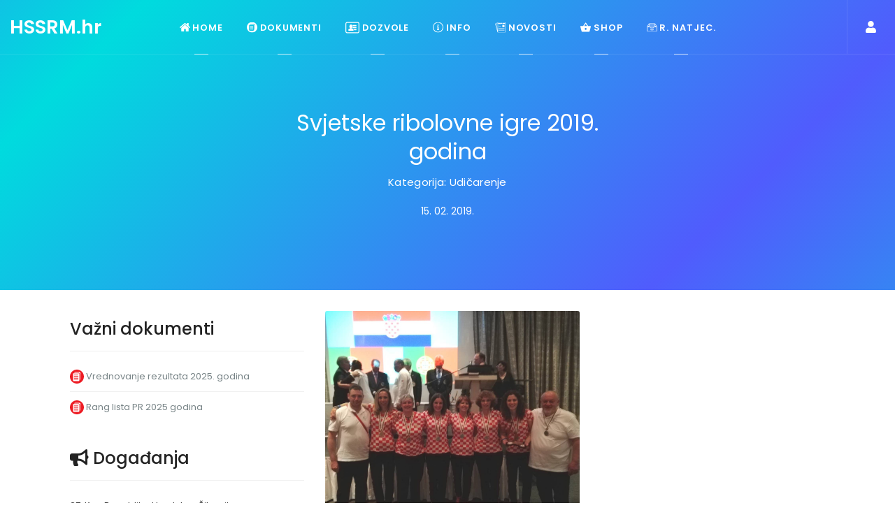

--- FILE ---
content_type: text/html; charset=UTF-8
request_url: https://hssrm.hr/novost-svjetske-ribolovne-igre-2019-godina
body_size: 26962
content:
<!DOCTYPE html>
<html lang="en">
    <head><meta http-equiv="Content-Type" content="text/html; charset=utf-8">
        
        <meta name="viewport" content="width=device-width, initial-scale=1.0">
        <meta name="description" content="Hrvatski savez za športski ribolov na moru stvoren je prije više od pola stoljeća, točnije 29. ožujka 1953. godine, onakav kakvog ga danas poznamo.">
        <meta name="author" content="Mar-Com Rijeka">
        <meta name="keywords" content="HRVATSKI SAVEZ ZA SPORTSKI RIBOLOV NA MORU, ribolov, savez, hrvatska, rijeka ">
        <meta name="copyright" content="Copyright © 2018 HŠSRM, Rijeka. Sva prava pridržana.">

         <!-- Facebook Meta-->
        <meta property="og:title" content="Svjetske ribolovne igre 2019. godina" />
        <meta property="og:type" content="website" />
        <meta property="og:url" content="http://www.hssrm.hr/novost-svjetske-ribolovne-igre-2019-godina" />
        <meta property="og:image" content="libs-layouts-images/logo_face.png"/>  
        <meta property="og:image:height" content="800px"/>  
        <meta property="og:image:width" content="600px"/>  

        <title>Svjetske ribolovne igre 2019. godina</title>
        <!-- Favicons-->
        <link rel="shortcut icon" href="./libs-layouts-images/template/images/favicon.png">
        <link rel="apple-touch-icon" href="./libs-layouts-images/template/images/apple-touch-icon.png">
        <link rel="apple-touch-icon" sizes="72x72" href="./libs-layouts-images/template/images/apple-touch-icon-72x72.png">
        <link rel="apple-touch-icon" sizes="114x114" href="./libs-layouts-images/template/images/apple-touch-icon-114x114.png">
        <!-- Web Fonts-->
        <link href="https://fonts.googleapis.com/css?family=Poppins:400,500,600%7cPlayfair+Display:400i" rel="stylesheet">
        <link rel="stylesheet" href="https://use.fontawesome.com/releases/v5.3.1/css/all.css" integrity="sha384-mzrmE5qonljUremFsqc01SB46JvROS7bZs3IO2EmfFsd15uHvIt+Y8vEf7N7fWAU" crossorigin="anonymous">


        <!-- Plugins-->
        <link href="./libs-layouts-images/template/css/plugins.min.css" rel="stylesheet">
        <!-- Template core CSS-->
        <link href="./libs-layouts-images/template/css/template_15102024.css" rel="stylesheet">
        <link rel="stylesheet" href="https://unpkg.com/leaflet@1.3.1/dist/leaflet.css" integrity="sha512-Rksm5RenBEKSKFjgI3a41vrjkw4EVPlJ3+OiI65vTjIdo9brlAacEuKOiQ5OFh7cOI1bkDwLqdLw3Zg0cRJAAQ==" crossorigin=""/>
        <script src="https://unpkg.com/leaflet@1.3.1/dist/leaflet.js" integrity="sha512-/Nsx9X4HebavoBvEBuyp3I7od5tA0UzAxs+j83KgC8PU0kgB4XiK4Lfe4y4cgBtaRJQEIFCW+oC506aPT2L1zw==" crossorigin=""></script>
        
        
  <div id="fb-root"></div>
<script>(function(d, s, id) {
  var js, fjs = d.getElementsByTagName(s)[0];
  if (d.getElementById(id)) return;
  js = d.createElement(s); js.id = id;
  js.src = 'https://connect.facebook.net/hr_HR/sdk.js#xfbml=1&version=v3.1&appId=730506043672293&autoLogAppEvents=1';
  fjs.parentNode.insertBefore(js, fjs);
}(document, 'script', 'facebook-jssdk'));</script>
    <body>

   
   

        <!-- Header-->
        <header class="header header-transparent">
            <div class="container-fluid">
                <!-- Brand-->
                <div class="inner-header"><a class="inner-brand" href="index">HSSRM.hr
                </a></div>
                <!-- Navigation-->
                <div class="inner-navigation collapse">
                    <div class="inner-nav">
                        <ul>
                            <li class="menu-item-span"><a href="index"><span class="menu-item-span"><img width="15" height="15" src="libs-layouts-images/ikone/home.svg"> Home</span></a></li>
                               
                            </li>
                              <li class="menu-item-span"><a href="dokumenti"><span class="menu-item-span"><img width="15" height="15" src="libs-layouts-images/ikone/document.svg"> Dokumenti</span></a></li>                       
                          
                            <li class="menu-item-has-children menu-item-has-mega-menu"><a href="#"><span class="menu-item-span"> <img width="20" height="20" src="libs-layouts-images/ikone/id-card.svg"> Dozvole</span></a>
                                <div class="mega-menu">
                                    <ul class="sub-menu mega-menu-row">
                                        <!-- Column 1-->
                                        <li class="menu-item-has-children mega-menu-col">
                                            <ul class="sub-menu">
                                                <li><a href="dozvole">Dozvole za športski ribolov</a></li>
                                                 <li><a target="_blank" 
                                                 href="http://www.ribarstvo.hr/ribarstvo/sportski%20ribolov/login.aspx?ReturnUrl=/ribarstvo/sportski%20ribolov/Default.aspx">
                                                 Link za udruge</a></li>
                                                                                            
                                            </ul>
                                        </li>
                                       
                                    </ul>
                                </div>
                            </li>
                            
                             <li class="menu-item-has-children menu-item-has-mega-menu"><a href="#"><span class="menu-item-span">  <img width="15" height="15" src="libs-layouts-images/ikone/information.svg"> Info</span></a>
                                <div class="mega-menu">
                                    <ul class="sub-menu mega-menu-row">
                                        <!-- Column 1-->
                                        <li class="menu-item-has-children mega-menu-col"><a href="#">HŠSRM</a>
                                            <ul class="sub-menu">
                                                <li><a href="onama">O nama</a></li>
                                                <li><a href="pitanja">Česta pitanja</a></li>
                                                <li><a href="pristup">Pristup informacijama</a></li>
                                                <li><a href="kontakt">Kontakt</a></li>
                                             
                                            </ul>
                                        </li>
                                        <!-- Column 2-->
                                        <li class="menu-item-has-children mega-menu-col"><a href="#">Info</a>
                                            <ul class="sub-menu">
                                                <li><a href="kalendar">Kalendar natjecanja - 2025.</a></li>
                                              
                                                  <li><a href="najave">Događaji-Najave</a></li>
                                                <li><a href="linkovi">WEB linkovi</a></li>
                                                <li><a href="udruge">Popis udruga</a></li>
                                               
                                            </ul>
                                        </li>
                                    </ul>
                                </div>
                            </li>
                            
   <li class="menu-item-has-children menu-item-has-mega-menu"><a href="#"><span class="menu-item-span"> <img width="15" height="15" src="libs-layouts-images/ikone/newspaper.svg"> Novosti</span></a>
                            
                               <div class="mega-menu">
                                    <ul class="sub-menu mega-menu-row">
                                        <!-- Column 1-->
                                        <li class="menu-item-has-children mega-menu-col">
                                            <ul class="sub-menu">
                                                <li><a href="novosti">Sve novosti i obavijesti</a></li>
                                                
                                                <li><a href='https://hssrm.hr/novosti-kategorija.php?id=3'   >Lov na veliku ribu</a></li> <li><a href='https://hssrm.hr/novosti-kategorija.php?id=4'   >Ostalo</a></li> <li><a href='https://hssrm.hr/novosti-kategorija.php?id=2'   >Podvodni ribolov</a></li> <li><a href='https://hssrm.hr/novosti-kategorija.php?id=1'   >Udičarenje</a></li>                                                                                            
                                            </ul>
                                        </li>
                                       
                                    </ul>
                                </div>
                                
                            
                            </li>
                            
                           


                            <li class="menu-item-span"><a target="_blank" href="https://ribarstvo.mps.hr/default.aspx?id=5012"><span class="menu-item-span"> <img width="15" height="15" src="libs-layouts-images/ikone/shop.svg"> shop</span></a></li>

                            <li><a href="http://natjecanja.hssrm.hr/login.aspx" target="_blank"><span class="menu-item-span"><img width="15" height="15" src="libs-layouts-images/ikone/inbox.svg"> R. Natjec.</span></a></li>
                          
                        </ul>
                    </div>
                </div>
                <div class="extra-nav">
                    <ul>                        
                        <li><a data-toggle="tooltip" data-placement="left" title="Administratorsko sučelje" href="admin/index.php"><span class="menu-item-span">
                            <i class="fas fa-user"></i>
                           </span></a></li>
                        <li class="nav-toggle"><a href="#" data-toggle="collapse" data-target=".inner-navigation"><span class="menu-item-span"> <i class="fas fa-bars"></i></span></a></li>
                    </ul>
                </div>
            </div>
        </header>
        <!-- Header end--><!-- Section-->
            <section class="module parallax" data-gradient="1" data-overlay="1" data-background="./libs-layouts-images/pozadina.jpg">
                <div class="container">
                    <div class="row">
                        <div class="col-lg-6 col-md-9 m-auto text-center">
							<br><br><br>
                            <h2>Svjetske ribolovne igre 2019. godina</h2>
                            <p class="lead">Kategorija: Udičarenje</p>
                             15. 02. 2019.                        </div>
                    </div>
                </div>
            </section>
            <!-- Section end-->
<!-- Product-->
            
                <div class="container">
                    <div class="row">
                       
                        <div class="order-lg-2 col-lg-8 m-t-30">
                            <div class="shop-single-item">
                               
                                <div class="shop-single-item-description">

                                 <div class="post-preview">
                                                                        <img class="maloManje" src="admin/novosti/uploads/2019-02-15-12-06-03-51900605_2136856016360255_2335913776060039168_o.jpg" alt="">
                                                                        </div>
                                
                                    <p><p>U razdoblju od 09. veljače do 15. veljače 2019. godine u Južnoafričkoj republici održane su Svjetske ribolovne igre u 15&nbsp;različitih disciplina morskog i slatkovodnog ribolova.</p>

<p>Svjetsko prvenstvo za seniorke&nbsp; 27. po redu svjetsko prvenstvo u toj kategoriji zavr&scaron;ilo je sa jo&scaron; DVIJE MEDALJE ZA HRVATSKU &ndash; <strong>ekipnom broncom i&nbsp; pojedinačnim zlatom. MARINA MAVRINAC MATULJA&nbsp; postala je SVJETSKA&nbsp; PRVAKINJA ZA 2019. godinu </strong>te time ponovila uspjeh Katarine Vrcan i 2010. godine.</p>

<p>Reprezentacija je nastupala u slijedećem sastavu Marina Mavrinac Matulja, Tea Radil, Sanja Lotspaich, Ardena Bajlo,&nbsp; Nikolina Kotlar, Ela Galzina pod vodstvom izbornika Srećka &Scaron;obota i trenera Luke Bućevića.&nbsp;</p>

<p>U kategoriji seniorki nastupalo je ukupno 12 zemalja.&nbsp;Prvo mjesto ekipno pripalo je &Scaron;anjolskoj, drugo Portugalu a treće Hrvatskoj.&nbsp; Nakon prvog dana Hrvatska se smjestila&nbsp; na drugo mjesto ekipno a najbolje plasirana tog dana bila je Tea Radil na trećem mjestu. Drugog dana Marina Mavrinac Marulja bila je prvakinja dana&nbsp; dok je ekipni rezultat bio &scaron;esto mjesto. Trećeg dana natjecanja Marina je opet bila na&scaron;a najbolje plasirana natjecateljica&nbsp; na desetom mjestu a ekipno kao i prethodnog dana &scaron;esto mjesto. Posljednji dan natjecanja prvakinja dana je Tea Radil a ekipno Hrvatska na drugom mjestu. &nbsp;Konačno Hrvatska osvaja ekipnu broncu i pojedinačno zlato! Tea Radil plasirala se na izvrsno 5. mjesto pojedinačno, Sanja Lotspaich na 12. mjesto&nbsp; i Ardena Bajlo na 35. mjesto.&nbsp; Nikolina Kotlar natjecala se prva dva dana a Ela Galzina treći i četvrti dan.</p>

<p>Za reprezentaciju seniora, lov &scaron;tapom s obale održalo se 36. svjetsko prvenstvo po redu također u Langebaanu. Reprezentacija je nastupila &nbsp;u sastavu&nbsp; Alen Bilić (izbornik i natjecatelj), David Pinezić, Dubravko Pejdo, Marko Sikirić, Vili Pilar, Nino Jukić uz trenere Borisa Jelenića i Arsena Radinovića.&nbsp;</p>

<p>U konkurenciji &nbsp;seniora nastupilo je&nbsp; ukupno 18 zemalja. Hrvatska se plasirala na 12. mjesto ekipno. Pojedinačno najbolje plasirani natjecatelj je Marko Sikirić na 45. mjestu, slijedeći je Dubravko Pejdo na 47. mjestu, Nino Jukić na 55. mjestu te Alen Bilić&nbsp; na 61. mjestu. David Pinezić natjecao se prva tri lova dok je Vili Pilar kao natjecatelj nastupio posljednji dan.</p>

<p>Iskrene čestitke svim natjecateljima, izbornicima i trenerima na ostvarenim rezultatima!</p>

<p>https://www.fishingworldgames2019.co.za/&nbsp;</p>

<p>&nbsp;</p>
</p>
                                    
                                </div>
                             
                              
                                <hr class="m-t-30 m-b-30">
                                  <div class="info-list">
                                    <li><span class="info-list-title">Galerija slika:</span></li>
                                    <br>
                                    <div class="row">
                                                                <div class="col-md-4 m-b-30"><a class="gallery" href="admin/novosti/galerija/uploads/2019-02-15-12-06-1652871872_2135959869783203_5625472963718414336_n.jpg" title="Slika galerije"><img src="admin/novosti/galerija/uploads/2019-02-15-12-06-1652871872_2135959869783203_5625472963718414336_n.jpg" alt=""></a></div>
                               
                            </div>                                
                                </div>
                            </div>
                            
						</div>
                            

                            

                               <div class="col-lg-4 order-lg-1 m-t-40">
                            <div class="sidebar">
                                
                                 
   
   
   
   <!-- Categories widget-->
   
   
   
                                <aside class="widget widget-categories">
                                    <div class="widget-title">
                                        <h4>Važni dokumenti</h4>
                                         <hr>
                                    </div>
                                    <ul>
                                                                                  <li><img width="20" height="20" src="libs-layouts-images/ikone/document_red.svg"> <a target="_blank" href="admin/dokumenti/uploads/files/2026-01-20-11-43-19-5. Vrednovanje rezultata 2025 godina konacno.pdf">Vrednovanje rezultata 2025. godina </a></li>
                                                                                <li><img width="20" height="20" src="libs-layouts-images/ikone/document_red.svg"> <a target="_blank" href="admin/dokumenti/uploads/files/2026-01-20-11-41-52-Rang lista PR 2025 godina.pdf">Rang lista PR 2025 godina</a></li>
                                                                            </ul></br></br>
                                    
             <div class="widget-title">
                                        <h4> <i class='fas fa-bullhorn' style='font-size:24px'></i> Događanja</h4>
                                         <hr>
                                    </div>
                                    <ul>
                        
                                <li><a style="color:#333;" onmouseover="this.style.color='blue'" onmouseout="this.style.color='#333'" href="dogadaj-2025-12-12-27-kup-republike-hrvatske-sibenik">
                                        <p>27. Kup Republike Hrvatske -Šibenik                                            <br> <span style="font-size:11px"> <b>📅 12.12.2025.                                                    - 14.12.2025.</b></span>
                                        </p>
                                    </a>
                                </li>
                               
                            
                                <li><a style="color:#333;" onmouseover="this.style.color='blue'" onmouseout="this.style.color='#333'" href="dogadaj-2025-12-12-5-sjednica-komisije-za-udicarenje">
                                        <p>5. sjednica Komisije za udičarenje                                            <br> <span style="font-size:11px"> <b>📅 12.12.2025.                                                    - 12.12.2025.</b></span>
                                        </p>
                                    </a>
                                </li>
                               
                            
                                <li><a style="color:#333;" onmouseover="this.style.color='blue'" onmouseout="this.style.color='#333'" href="dogadaj-2025-12-13-3-sjednica-sudacke-komisije">
                                        <p>3. sjednica Sudačke komisije                                            <br> <span style="font-size:11px"> <b>📅 13.12.2025.                                                    - 13.12.2025.</b></span>
                                        </p>
                                    </a>
                                </li>
                               
                            
                                <li><a style="color:#333;" onmouseover="this.style.color='blue'" onmouseout="this.style.color='#333'" href="dogadaj-2025-12-20-8-sjednica-izvrsnog-odbora">
                                        <p>8. sjednica Izvršnog odbora                                            <br> <span style="font-size:11px"> <b>📅 20.12.2025.                                                    - 20.12.2025.</b></span>
                                        </p>
                                    </a>
                                </li>
                               
                                                        <li>
                                <a style="color:#333;" onmouseover="this.style.color='blue'" onmouseout="this.style.color='#333'" href="najave">
                                    Sva događanja &#10148;
                                </a>
                            </li>
                        


                    </ul></br></br>
                                    
                                       
        <a style="font-size:20px; color:#000;" href="https://ribarstvo.mps.hr/default.aspx?id=5012" target="_blank" ><b> <img width="80" height="80" src="libs-layouts-images/ikone/shop_red.svg">  WEB shop </b> </a>  <p>Dozvole se izdaju u elektronskom obliku  i moguće je po dogovoru izvršiti uplatu na račun kluba,  a dozvola će biti dostavljena mailom.</p>
         <hr>                    
                                    
                                    
                                     
       <a style="font-size:20px; color:#000;" href="http://www.ribarstvo.hr/ribarstvo/sportski%20ribolov/login.aspx?ReturnUrl=/ribarstvo/sportski%20ribolov/Default.aspx" target="_blank" ><b><img width="80" height="80" src="libs-layouts-images/ikone/id-card_black.svg"> Distribucija dozvola </b> </a> 

       <p>Dozvole za sportski ribolov prodaju se putem udruga članica HSSRM diljem Hrvatske.  Popis udruga i kontakt podatke mozete pronaći <a style="color:#000" href="udruge"><b>OVDJE! </b> </a></p>
            
        <p> <a style="color:#000" href="libs-layouts-images/WebAplikacijaHSSRM_UputeKlub.pdf" target="_blank"><b>  <img width="20" height="20" src="libs-layouts-images/ikone/document_red.svg"> UPUTE ZA DISTRIBUCIJU DOZVOLA - UDRUGE</b></a></p> <hr> </br>
     
  
       
  <hr>
</br>



<div class="fb-page" data-href="https://www.facebook.com/HrvatskiSavezZaSportskiRibolovNaMoru" data-tabs="timeline" data-small-header="false" data-adapt-container-width="true" data-hide-cover="false" data-show-facepile="true"><blockquote cite="https://www.facebook.com/HrvatskiSavezZaSportskiRibolovNaMoru" class="fb-xfbml-parse-ignore"><a href="https://www.facebook.com/HrvatskiSavezZaSportskiRibolovNaMoru">Hrvatski savez za sportski ribolov na moru</a></blockquote></div>

                                </aside>
                            </div>
                        </div>
                       
											
						
                    </div>
                </div>
            

﻿ <!-- Footer-->
            <footer class="footer">
                <div class="footer-widgets">
                    <div class="container">
                        <div class="row">
                            <div class="col-md-4">
                                <!-- Text widget-->
                                <aside class="widget widget-text">
                                    <div class="widget-title">
                                        <h6>Ukratko O nama</h6>
                                    </div>
                                    <div class="textwidget">
                                        <p class="bijelo">Hrvatski savez za sportski ribolov na moru stvoren je 29. ožujka 1953. godine, te broji oko broji oko 25 000 članova.</p>
                                       
                                        <ul class="social-icons">
                                           
                                            <li><a target="_blank" href="https://www.facebook.com/HrvatskiSavezZaSportskiRibolovNaMoru/"><i class="fab fa-facebook"></i></a></li>
                                            
                                           
                                        </ul>
                                    </div>
                                </aside>
                            </div>
                            <div class="col-md-4">
                                <!-- Recent entries widget-->
                                <aside class="widget widget-recent-entries">
                                    <div class="widget-title">
                                        <h6>Kontakt</h6>
                                    </div>
                                     <div class="textwidget">
                                        <p class="bijelo">
                                        <strong>ADRESA:</strong> Matije Gupca 2A	Rijeka	51000	Hrvatska<br><br>
                                        <strong>TEL:</strong> 051/ 21 21 96<br>                                    
                                      
                                        <strong>MOB:</strong> +385099 2000 644<br><br>
                                        <strong>MAIL:</strong> cfosa@ri.htnet.hr
                                    </p>
                                    </div>
                                   
                                </aside>
                            </div>
                         
                            <div class="col-md-4">
                                <!-- Recent works-->
                                <aside class="widget widget-recent-entries">
                                    <div class="widget-title">
                                        <h6>KORISNE POVEZNICE</h6>
                                    </div>
                      <ul>
                     
                      <li><a href="onama"><i class="fa fa-arrow-circle-right"></i> O nama</a></li>
                      <li><a href="udruge"><i class="fa fa-arrow-circle-right"></i> Udruge</a></li>
                      <li><a href="linkovi"><i class="fa fa-arrow-circle-right"></i> WEB linkovi</a></li>
                      <li><a target="_blank" href="https://ribarstvo.mps.hr/default.aspx?id=5012"> <i class="fa fa-arrow-circle-right"></i> Web shop</a></li>
                                        </ul>
                                </aside>
                            </div>
                        </div>
                    </div>
                </div>
                <div class="footer-bar">
                    <div class="container">
                        <div class="row">
                            <div class="col-md-12">
                                <div class="copyright">
                                    <p class="bijelo">© 2018 HŠSRM | Stranice izradio <a href="https://www.mar-com.hr">Mar-Com Rijeka</a></p>
                                </div>
                            </div>
                        </div>
                    </div>
                </div>
            </footer>
            <!-- Footer end-->
        </div>
        <!-- Wrapper end-->
      

        <!-- To top button--><a class="scroll-top" href="#top"><i class="fas fa-angle-up"></i></a>

        <!-- Scripts-->
        <script src="./libs-layouts-images/template/js/custom/jquery-3.2.1.min.js"></script>
        <script src="./libs-layouts-images/template/js/custom/popper.min.js"></script>
        <script src="./libs-layouts-images/template/js/bootstrap/bootstrap.min.js"></script>
        
        <script src="./libs-layouts-images/template/js/custom/plugins.min.js"></script>
        <script src="./libs-layouts-images/template/js/custom/custom.min.js"></script>
    </body>
</html>

--- FILE ---
content_type: image/svg+xml
request_url: https://hssrm.hr/libs-layouts-images/ikone/shop_red.svg
body_size: 1031
content:
<?xml version="1.0" encoding="utf-8"?>
<!-- Generator: Adobe Illustrator 16.0.0, SVG Export Plug-In . SVG Version: 6.00 Build 0)  -->
<!DOCTYPE svg PUBLIC "-//W3C//DTD SVG 1.1//EN" "http://www.w3.org/Graphics/SVG/1.1/DTD/svg11.dtd">
<svg version="1.1" id="Capa_1" xmlns="http://www.w3.org/2000/svg" xmlns:xlink="http://www.w3.org/1999/xlink" x="0px" y="0px"
	 width="512px" height="512px" viewBox="0 0 512 512" enable-background="new 0 0 512 512" xml:space="preserve">
<g>
	<g id="shopping-basket">
		<path fill="#ED1C24" d="M380.477,196.11L277.138,41.101c-4.698-4.697-11.743-9.395-18.789-9.395s-14.092,2.349-18.789,9.395
			L136.22,196.11H23.487C9.395,196.11,0,205.504,0,219.596c0,2.349,0,4.697,0,7.046l58.716,218.422
			c4.696,18.789,23.485,35.229,44.623,35.229H408.66c21.138,0,39.927-14.092,44.624-35.229L512,226.642c0-2.349,0-4.697,0-7.046
			c0-14.092-9.395-23.486-23.486-23.486H380.477z M187.89,196.11l70.459-103.34l70.458,103.34H187.89z M258.349,384
			c-25.835,0-46.973-21.138-46.973-46.973s21.138-46.973,46.973-46.973s46.972,21.138,46.972,46.973S284.184,384,258.349,384z"/>
	</g>
</g>
</svg>


--- FILE ---
content_type: image/svg+xml
request_url: https://hssrm.hr/libs-layouts-images/ikone/newspaper.svg
body_size: 1841
content:
<?xml version="1.0" encoding="iso-8859-1"?>
<!-- Generator: Adobe Illustrator 16.0.0, SVG Export Plug-In . SVG Version: 6.00 Build 0)  -->
<!DOCTYPE svg PUBLIC "-//W3C//DTD SVG 1.1//EN" "http://www.w3.org/Graphics/SVG/1.1/DTD/svg11.dtd">
<svg xmlns="http://www.w3.org/2000/svg" xmlns:xlink="http://www.w3.org/1999/xlink" version="1.1" id="Capa_1" x="0px" y="0px" width="512px" height="512px" viewBox="0 0 543.185 543.185" style="enable-background:new 0 0 543.185 543.185;" xml:space="preserve">
<g>
	<path d="M534.644,1.79H143.907c-4.72,0-8.54,3.828-8.54,8.544v34.132H72.005c-2.458,0-4.807,1.064-6.427,2.919   c-1.62,1.861-2.353,4.32-2.036,6.763l3.319,24.521H8.541c-2.679,0-5.22,1.264-6.835,3.411c-1.613,2.146-2.117,4.925-1.362,7.519   l129.987,445.633c1.086,3.738,4.492,6.162,8.209,6.162c0.79,0,396.1,0,396.1,0c4.715,0,8.545-3.81,8.545-8.548V10.339   C543.185,5.618,539.354,1.79,534.644,1.79z M135.368,61.555v395.79L81.794,61.555H135.368L135.368,61.555z M69.17,95.752   l42.646,314.995L19.928,95.752H69.17z M526.101,524.306H152.447V18.881h373.662v505.425H526.101z M301.902,86.356H166.079V47.911   h135.818L301.902,86.356L301.902,86.356z M513.32,86.356H377.499V47.911h135.816L513.32,86.356L513.32,86.356z M310.669,67.136   c0-15.796,12.81-28.616,28.604-28.616c15.802,0,28.622,12.815,28.622,28.616c0,15.805-12.826,28.616-28.622,28.616   C323.474,95.752,310.669,82.937,310.669,67.136z M493.182,275.439H377.499V145.588h115.679L493.182,275.439L493.182,275.439z    M322.188,164.672H179.965v-14.243h142.223V164.672z M179.965,205.096h142.223v14.244H179.965V205.096z M181.566,261.006h142.225   v14.242H181.566V261.006z M179.965,317.327h313.217v14.237H179.965V317.327z M179.965,373.558h313.217v14.237H179.965V373.558z    M179.965,429.078h313.217v14.247H179.965V429.078z" fill="#FFFFFF"/>
</g>
<g>
</g>
<g>
</g>
<g>
</g>
<g>
</g>
<g>
</g>
<g>
</g>
<g>
</g>
<g>
</g>
<g>
</g>
<g>
</g>
<g>
</g>
<g>
</g>
<g>
</g>
<g>
</g>
<g>
</g>
</svg>


--- FILE ---
content_type: image/svg+xml
request_url: https://hssrm.hr/libs-layouts-images/ikone/id-card.svg
body_size: 2317
content:
<?xml version="1.0" encoding="iso-8859-1"?>
<!-- Generator: Adobe Illustrator 16.0.0, SVG Export Plug-In . SVG Version: 6.00 Build 0)  -->
<!DOCTYPE svg PUBLIC "-//W3C//DTD SVG 1.1//EN" "http://www.w3.org/Graphics/SVG/1.1/DTD/svg11.dtd">
<svg xmlns="http://www.w3.org/2000/svg" xmlns:xlink="http://www.w3.org/1999/xlink" version="1.1" id="Capa_1" x="0px" y="0px" width="512px" height="512px" viewBox="0 0 31.939 31.939" style="enable-background:new 0 0 31.939 31.939;" xml:space="preserve">
<g>
	<g>
		<path d="M15.58,18.332h-0.777c-0.403,0-0.73-0.326-0.73-0.729c0-0.149,0.06-0.293,0.167-0.397c0.452-0.439,0.832-1.03,1.107-1.667    c0.056,0.041,0.116,0.071,0.184,0.071c0.436,0,0.95-0.964,0.95-1.621c0-0.657-0.061-1.19-0.498-1.19    c-0.052,0-0.106,0.009-0.162,0.023c-0.031-1.782-0.481-4.005-3.202-4.005c-2.839,0-3.17,2.219-3.202,3.999    c-0.04-0.008-0.08-0.017-0.117-0.017c-0.437,0-0.497,0.533-0.497,1.19c0,0.657,0.512,1.621,0.949,1.621    c0.054,0,0.104-0.015,0.151-0.042c0.274,0.627,0.649,1.206,1.094,1.641c0.107,0.104,0.167,0.246,0.167,0.396    c0,0.403-0.327,0.73-0.73,0.73H9.656c-1.662,0-3.009,1.347-3.009,3.009v0.834c0,0.524,0.425,0.95,0.95,0.95h10.042    c0.524,0,0.949-0.426,0.949-0.95v-0.834C18.589,19.68,17.242,18.332,15.58,18.332z" fill="#FFFFFF"/>
		<path d="M24.589,10.077h-8.421c0.243,0.538,0.417,1.2,0.489,2.019c0.18,0.111,0.315,0.29,0.425,0.506h7.507    c0.39,0,0.704-0.315,0.704-0.704v-1.117C25.293,10.393,24.979,10.077,24.589,10.077z" fill="#FFFFFF"/>
		<path d="M24.589,14.678h-7.335c-0.199,0.752-0.689,1.539-1.368,1.749c-0.02,0.037-0.043,0.069-0.064,0.106v0.67h8.766    c0.389,0,0.704-0.315,0.704-0.705v-1.116C25.293,14.993,24.979,14.678,24.589,14.678z" fill="#FFFFFF"/>
		<path d="M24.589,19.279h-5.726c0.378,0.598,0.6,1.303,0.6,2.062v0.463h5.126c0.39,0,0.704-0.315,0.704-0.704v-1.117    C25.293,19.594,24.979,19.279,24.589,19.279z" fill="#FFFFFF"/>
		<path d="M27.615,3.057H4.325C1.936,3.057,0,4.993,0,7.382v17.176c0,2.39,1.936,4.325,4.325,4.325h23.29    c2.389,0,4.324-1.936,4.324-4.325V7.382C31.939,4.993,30.004,3.057,27.615,3.057z M29.898,24.558c0,1.259-1.024,2.283-2.283,2.283    H4.325c-1.259,0-2.283-1.024-2.283-2.283V7.382c0-1.259,1.024-2.283,2.283-2.283h23.29c1.259,0,2.283,1.024,2.283,2.283V24.558z" fill="#FFFFFF"/>
	</g>
</g>
<g>
</g>
<g>
</g>
<g>
</g>
<g>
</g>
<g>
</g>
<g>
</g>
<g>
</g>
<g>
</g>
<g>
</g>
<g>
</g>
<g>
</g>
<g>
</g>
<g>
</g>
<g>
</g>
<g>
</g>
</svg>


--- FILE ---
content_type: image/svg+xml
request_url: https://hssrm.hr/libs-layouts-images/ikone/shop.svg
body_size: 1031
content:
<?xml version="1.0" encoding="utf-8"?>
<!-- Generator: Adobe Illustrator 16.0.0, SVG Export Plug-In . SVG Version: 6.00 Build 0)  -->
<!DOCTYPE svg PUBLIC "-//W3C//DTD SVG 1.1//EN" "http://www.w3.org/Graphics/SVG/1.1/DTD/svg11.dtd">
<svg version="1.1" id="Capa_1" xmlns="http://www.w3.org/2000/svg" xmlns:xlink="http://www.w3.org/1999/xlink" x="0px" y="0px"
	 width="512px" height="512px" viewBox="0 0 512 512" enable-background="new 0 0 512 512" xml:space="preserve">
<g>
	<g id="shopping-basket">
		<path fill="#FFFFFF" d="M380.477,196.11L277.138,41.101c-4.698-4.697-11.743-9.395-18.789-9.395s-14.092,2.349-18.789,9.395
			L136.22,196.11H23.487C9.395,196.11,0,205.504,0,219.596c0,2.349,0,4.697,0,7.046l58.716,218.422
			c4.696,18.789,23.485,35.229,44.623,35.229H408.66c21.138,0,39.927-14.092,44.624-35.229L512,226.642c0-2.349,0-4.697,0-7.046
			c0-14.092-9.395-23.486-23.486-23.486H380.477z M187.89,196.11l70.459-103.34l70.458,103.34H187.89z M258.349,384
			c-25.835,0-46.973-21.138-46.973-46.973s21.138-46.973,46.973-46.973s46.972,21.138,46.972,46.973S284.184,384,258.349,384z"/>
	</g>
</g>
</svg>


--- FILE ---
content_type: image/svg+xml
request_url: https://hssrm.hr/libs-layouts-images/ikone/id-card_black.svg
body_size: 2394
content:
<?xml version="1.0" encoding="utf-8"?>
<!-- Generator: Adobe Illustrator 16.0.0, SVG Export Plug-In . SVG Version: 6.00 Build 0)  -->
<!DOCTYPE svg PUBLIC "-//W3C//DTD SVG 1.1//EN" "http://www.w3.org/Graphics/SVG/1.1/DTD/svg11.dtd">
<svg version="1.1" id="Capa_1" xmlns="http://www.w3.org/2000/svg" xmlns:xlink="http://www.w3.org/1999/xlink" x="0px" y="0px"
	 width="512px" height="512px" viewBox="0 0 512 512" enable-background="new 0 0 512 512" xml:space="preserve">
<g>
	<g>
		<path fill="#ED1C24" d="M249.756,293.872H237.3c-6.46,0-11.702-5.226-11.702-11.687c0-2.389,0.962-4.696,2.678-6.363
			c7.245-7.038,13.337-16.512,17.745-26.724c0.897,0.658,1.859,1.139,2.95,1.139c6.989,0,15.229-15.454,15.229-25.986
			c0-10.532-0.978-19.076-7.983-19.076c-0.833,0-1.699,0.144-2.597,0.369c-0.497-28.566-7.711-64.203-51.33-64.203
			c-45.511,0-50.816,35.572-51.329,64.106c-0.642-0.128-1.283-0.272-1.876-0.272c-7.005,0-7.967,8.544-7.967,19.076
			c0,10.532,8.207,25.986,15.213,25.986c0.865,0,1.667-0.241,2.42-0.673c4.393,10.051,10.404,19.333,17.538,26.306
			c1.715,1.667,2.677,3.943,2.677,6.348c0,6.46-5.242,11.702-11.702,11.702h-12.472c-26.643,0-48.236,21.594-48.236,48.236v13.369
			c0,8.4,6.813,15.229,15.229,15.229h160.979c8.4,0,15.213-6.829,15.213-15.229v-13.369
			C297.992,315.481,276.399,293.872,249.756,293.872z"/>
		<path fill="#ED1C24" d="M394.175,161.54H259.182c3.896,8.625,6.685,19.236,7.839,32.366c2.886,1.779,5.05,4.649,6.813,8.111
			h120.341c6.252,0,11.286-5.05,11.286-11.286v-17.906C405.461,166.605,400.427,161.54,394.175,161.54z"/>
		<path fill="#ED1C24" d="M394.175,235.296H276.591c-3.189,12.055-11.045,24.671-21.93,28.038c-0.32,0.594-0.689,1.105-1.025,1.699
			v10.74h140.523c6.235,0,11.285-5.049,11.285-11.301v-17.891C405.461,240.346,400.427,235.296,394.175,235.296z"/>
		<path fill="#ED1C24" d="M394.175,309.053h-91.791c6.06,9.587,9.618,20.889,9.618,33.056v7.422h82.173
			c6.252,0,11.286-5.05,11.286-11.286v-17.905C405.461,314.103,400.427,309.053,394.175,309.053z"/>
		<path fill="#ED1C24" d="M442.684,49.005H69.332C31.035,49.005,0,80.041,0,118.337v275.341c0,38.313,31.035,69.332,69.332,69.332
			h373.352c38.297,0,69.316-31.035,69.316-69.332V118.337C512,80.041,480.981,49.005,442.684,49.005z M479.281,393.679
			c0,20.183-16.415,36.598-36.598,36.598H69.332c-20.183,0-36.598-16.415-36.598-36.598V118.337
			c0-20.182,16.415-36.598,36.598-36.598h373.352c20.183,0,36.598,16.416,36.598,36.598V393.679L479.281,393.679z"/>
	</g>
</g>
</svg>


--- FILE ---
content_type: image/svg+xml
request_url: https://hssrm.hr/libs-layouts-images/ikone/document_red.svg
body_size: 1472
content:
<?xml version="1.0" encoding="utf-8"?>
<!-- Generator: Adobe Illustrator 16.0.0, SVG Export Plug-In . SVG Version: 6.00 Build 0)  -->
<!DOCTYPE svg PUBLIC "-//W3C//DTD SVG 1.1//EN" "http://www.w3.org/Graphics/SVG/1.1/DTD/svg11.dtd">
<svg version="1.1" id="Layer_1" xmlns="http://www.w3.org/2000/svg" xmlns:xlink="http://www.w3.org/1999/xlink" x="0px" y="0px"
	 width="512px" height="512px" viewBox="0 0 512 512" enable-background="new 0 0 512 512" xml:space="preserve">
<g>
	<g>
		<g>
			<rect x="149.765" y="307.984" fill="#ED1C24" width="159.353" height="17.705"/>
			<rect x="149.765" y="268.71" fill="#ED1C24" width="159.353" height="17.705"/>
			<rect x="149.765" y="229.437" fill="#ED1C24" width="159.353" height="17.705"/>
			<rect x="149.765" y="349.519" fill="#ED1C24" width="159.353" height="17.706"/>
			<path fill="#ED1C24" d="M256,0C114.615,0,0,114.615,0,256s114.615,256,256,256s256-114.615,256-256S397.386,0,256,0z
				 M344.141,361.74v31.105c0,17.179-13.925,31.104-31.097,31.104H145.843c-17.18,0-31.104-13.924-31.104-31.104V163.439
				c0-17.18,13.921-31.105,31.104-31.105h167.2c17.18,0,31.101,13.925,31.096,31.11c0.002,0,0.002,31.1,0.002,31.1V361.74
				L344.141,361.74z M383.984,321.9v31.092c0,14.058-9.331,25.93-22.138,29.781v-21.035v-167.2v-31.099
				c0-26.913-21.894-48.81-48.802-48.81H155.906c3.855-12.806,15.719-22.138,29.782-22.138h167.199
				c17.172,0,31.097,13.93,31.092,31.11v31.101h0.005V321.9z"/>
			<rect x="149.765" y="190.157" fill="#ED1C24" width="159.353" height="17.705"/>
		</g>
	</g>
</g>
</svg>


--- FILE ---
content_type: text/javascript
request_url: https://hssrm.hr/libs-layouts-images/template/js/custom/custom.min.js
body_size: 9020
content:
/*!
 * Template Functions
*/
!function(e){"use strict";e(window).on("load",function(){e("div").is(".page-loader")&&e(".page-loader").delay(500).fadeOut(800)}),e(document).ready(function(){function t(){var e=document.createElement("p");e.style.width="100%",e.style.height="200px";var t=document.createElement("div");t.style.position="absolute",t.style.top="0px",t.style.left="0px",t.style.visibility="hidden",t.style.width="200px",t.style.height="150px",t.style.overflow="hidden",t.appendChild(e),document.body.appendChild(t);var a=e.offsetWidth;t.style.overflow="scroll";var s=e.offsetWidth;return a==s&&(s=t.clientWidth),document.body.removeChild(t),a-s}var a=e(".header"),s=e(".onepage-nav"),i=e(".parallax"),o=e(".row-post-masonry"),n=e("[data-background]"),r=e(".module-cover-slides"),l=e("[data-mY]"),c=e(".progress-item"),d=e(".counter-timer"),p=e(".chart"),u=e(".twitter-feed"),h=e(".sticky-sidebar"),f=e(".map"),m=e(".smoothscroll"),v=e(".play-button"),g=e(".gallery"),y=e(".shop-single-item-popup"),w=e(".portfolio-carousel"),b=e(".shop-carousel"),T=e(".clients-carousel"),C=e(".review-slides"),x=e(".review-carousel"),k=e(".image-slider"),z=e("#contact-form");e(document).on("click",".inner-navigation.show",function(t){e(t.target).is("span")&&!e(t.target).parent().parent().hasClass("menu-item-has-children")&&e(this).collapse("hide")}),e("a",s).filter(function(){e(this).is(':not([href^="#"])')&&e(this).addClass("external")}),s.singlePageNav({filter:":not(.external)",currentClass:"active",offset:"58"}),e(window).scroll(function(){var t=e(window).scrollTop();t>=5?(a.addClass("header-small"),a.addClass("header-shadow")):(a.removeClass("header-small"),a.removeClass("header-shadow"))}).scroll(),r.each(function(){e(this).superslides(e.extend({play:1e4,animation:"slide",animation_speed:800,pagination:!0,scrollable:!0},e(this).data("module-cover-slides-options")))}),i.each(function(){1==e(this).attr("data-gradient")?(e(this).append('<div class="overlay-background overlay-gradient"></div>'),e(this).find(".overlay-background").css("opacity",e(this).attr("data-overlay"))):e(this).attr("data-overlay")>0&&(e(this).append('<div class="overlay-background"></div>'),e(this).find(".overlay-background").css("opacity",e(this).attr("data-overlay")))}),n.each(function(){e(this).css("background-image","url("+e(this).attr("data-background")+")")}),l.each(function(){e(this).css("margin-top",e(this).attr("data-mY"))}),e(".off-canvas-open, .off-canvas-close").on("click",function(){return e("body").toggleClass("off-canvas-sidebar-open"),!1}).resize(),e(document).on("click",function(t){var a=e(".off-canvas-sidebar");a.is(t.target)||0!==a.has(t.target).length||e("body").removeClass("off-canvas-sidebar-open")}).resize(),e(".off-canvas-sidebar-wrapper").css("margin-right","-"+t()+"px"),e(window).on("resize",function(){var t=Math.max(e(window).width(),window.innerWidth);t<=991&&e("body").removeClass("off-canvas-sidebar-open")});var S=e(".filters"),W=e(".row-portfolio");e("a",S).on("click",function(){var t=e(this).attr("data-filter");return e(".current",S).removeClass("current"),e(this).addClass("current"),W.isotope({filter:t}),!1}),e(window).on("resize",function(){W.imagesLoaded(function(){W.isotope({layoutMode:"masonry",itemSelector:".portfolio-item",transitionDuration:"0.4s",masonry:{columnWidth:".grid-sizer"}})})}),e(window).on("resize",function(){setTimeout(function(){o.isotope({layoutMode:"masonry",transitionDuration:"0.5s"})},1e3)}).resize(),k.each(function(){e(this).owlCarousel(e.extend({dots:1,nav:1,center:1,items:1,loop:1,autoHeight:0,margin:0,navText:['<span class="ti-arrow-left"></span>','<span class="ti-arrow-right"></span>']},e(this).data("carousel-options")))}),C.each(function(){e(this).owlCarousel(e.extend({autoplay:5e3,nav:1,items:1,loop:1,navText:['<span class="ti-arrow-left"></span>','<span class="ti-arrow-right"></span>']},e(this).data("carousel-options")))}),x.each(function(){e(this).owlCarousel(e.extend({nav:0,dots:1,autoplay:1,items:1,loop:1,margin:30,responsive:{768:{items:2},1025:{items:3}},navText:['<span class="ti-angle-left"></span>','<span class="ti-angle-right"></span>']},e(this).data("carousel-options")))}),T.each(function(){e(this).owlCarousel(e.extend({nav:0,dots:1,autoplay:1,items:2,loop:1,responsive:{768:{items:4}},navText:['<span class="ti-arrow-left"></span>','<span class="ti-arrow-right"></span>']},e(this).data("carousel-options")))}),b.each(function(){e(this).owlCarousel(e.extend({nav:0,dots:1,autoplay:1,items:1,loop:1,margin:30,responsive:{768:{items:2},1025:{items:4}},navText:['<span class="ti-angle-left"></span>','<span class="ti-angle-right"></span>']},e(this).data("carousel-options")))}),w.each(function(){e(this).owlCarousel(e.extend({nav:1,dots:0,autoplay:1,items:1,loop:1,margin:30,responsive:{768:{items:2},1025:{items:4}},navText:['<span class="ti-angle-left"></span>','<span class="ti-angle-right"></span>']},e(this).data("carousel-options")))}),v.magnificPopup({type:"iframe"}),g.magnificPopup({type:"image",gallery:{enabled:!0,navigateByImgClick:!0,preload:[0,1]},image:{titleSrc:"title",tError:"The image could not be loaded."}}),y.magnificPopup({type:"image",gallery:{enabled:!0,navigateByImgClick:!0,preload:[0,1]},image:{titleSrc:"title",tError:"The image could not be loaded."}}),c.each(function(){e(this).appear(function(){var t=e(this).find(".progress-bar").attr("aria-valuenow");e(this).find(".progress-bar").animate({width:t+"%"}),e(this).find(".progress-number").countTo({from:0,to:t,speed:900,refreshInterval:30})})}),d.each(function(){e(this).appear(function(){var t=e(this).find("strong").attr("data-to");e(this).countTo({from:0,to:t,speed:1500,refreshInterval:10,formatter:function(e,t){return e=e.toFixed(t.decimals),e=e.replace(/\B(?=(\d{3})+(?!\d))/g,",")}})})}),p.each(function(){e(this).appear(function(){e(this).easyPieChart(e.extend({barColor:"#000000",trackColor:"#eeeeee",scaleColor:!1,lineCap:"round",lineWidth:3,size:150},e(this).data("chart-options")))})}),u.each(function(t){e(this).attr("id","twitter-"+t);var a=e(this).data("twitter"),s=e(this).data("number"),i={id:a,domId:"twitter-"+t,maxTweets:s,enableLinks:!0,showPermalinks:!1};twitterFetcher.fetch(i)}),h.imagesLoaded(function(){h.stick_in_parent({offset_top:80,recalc_every:1}).on("sticky_kit:bottom",function(t){e(this).parent().css("position","relative")}).on("sticky_kit:unbottom",function(t){e(this).parent().css("position","relative")}).scroll()}),e(function(){e('[data-toggle="tooltip"]').tooltip()}),e("body").fitVids(),z.find("input,textarea").jqBootstrapValidation({preventSubmit:!0,submitError:function(e,t,a){},submitSuccess:function(t,a){a.preventDefault();var s=e("submit",z),i=e("#contact-response"),o=e('[name="name"]',z).val(),n=e('[name="email"]',z).val(),r=e('[name="subject"]',z).val(),l=e('[name="message"]',z).val();e.ajax({type:"POST",url:"assets/php/contact.php",dataType:"json",data:{name:o,email:n,subject:r,message:l},cache:!1,beforeSend:function(e){s.empty(),s.append('<i class="fa fa-cog fa-spin"></i> Wait...')},success:function(e){1==e.sendstatus?(i.html(e.message),t.fadeOut(500)):i.html(e.message)}})}}),f.each(function(){var t=/\[[^(\]\[)]*\]/g,a=e(this),s=Math.max(e(window).width(),window.innerWidth)>736,i=!!a.data("street-view");if(a.length>0){var o,n=a[0].getAttribute("data-addresses").match(t),r=a[0].getAttribute("data-info").match(t),l=a.data("icon"),c=a.data("zoom"),d=[];n.forEach(function(e,t){var a="{";if(a+='"latLng":'+e,0==t&&(o=JSON.parse(e)),r[t]){var s=r[t].replace(/\[|\]/g,"");a+=', "data":"'+s+'"'}a+="}",d.push(JSON.parse(a))});var p={scrollwheel:!1,styles:[{featureType:"administrative",elementType:"labels.text.fill",stylers:[{color:"#444444"}]},{featureType:"landscape",elementType:"all",stylers:[{color:"#f2f2f2"}]},{featureType:"poi",elementType:"all",stylers:[{visibility:"off"}]},{featureType:"road",elementType:"all",stylers:[{saturation:-100},{lightness:45}]},{featureType:"road.highway",elementType:"all",stylers:[{visibility:"simplified"}]},{featureType:"road.arterial",elementType:"labels.icon",stylers:[{visibility:"off"}]},{featureType:"transit",elementType:"all",stylers:[{visibility:"off"}]},{featureType:"water",elementType:"all",stylers:[{color:"#46bcec"},{visibility:"on"}]}]};p.center=o,p.zoom=c,p.draggable=s;var u={icon:l},h={map:{options:p},streetviewpanorama:{options:{container:e(this),opts:{visible:i,position:o,enableCloseButton:!0,scrollwheel:!1}}},marker:{values:d,options:u,events:{click:function(t,a,s){if(s.data){var i=e(this).gmap3("get"),o=e(this).gmap3({get:{name:"infowindow"}});o?(o.open(i,t),o.setContent(s.data)):e(this).gmap3({infowindow:{anchor:t,options:{content:s.data}}})}}}}};a.gmap3(h)}}),m.on("click",function(t){var a=this.hash,s=e(a);e("html, body").stop().animate({scrollTop:s.offset().top-58},600,"swing"),t.preventDefault()}),e(window).scroll(function(){e(this).scrollTop()>100?e(".scroll-top").addClass("scroll-top-visible"):e(".scroll-top").removeClass("scroll-top-visible")}),e('a[href="#top"]').on("click",function(){return e("html, body").animate({scrollTop:0},"slow"),!1}),i.jarallax({speed:.4})})}(jQuery);

--- FILE ---
content_type: image/svg+xml
request_url: https://hssrm.hr/libs-layouts-images/ikone/document.svg
body_size: 1519
content:
<?xml version="1.0" encoding="iso-8859-1"?>
<!-- Generator: Adobe Illustrator 19.0.0, SVG Export Plug-In . SVG Version: 6.00 Build 0)  -->
<svg xmlns="http://www.w3.org/2000/svg" xmlns:xlink="http://www.w3.org/1999/xlink" version="1.1" id="Layer_1" x="0px" y="0px" viewBox="0 0 299.994 299.994" style="enable-background:new 0 0 299.994 299.994;" xml:space="preserve" width="512px" height="512px">
<g>
	<g>
		<g>
			<rect x="87.751" y="180.456" width="93.369" height="10.374" fill="#FFFFFF"/>
			<rect x="87.751" y="157.444" width="93.369" height="10.374" fill="#FFFFFF"/>
			<rect x="87.751" y="134.433" width="93.369" height="10.374" fill="#FFFFFF"/>
			<rect x="87.751" y="204.792" width="93.369" height="10.374" fill="#FFFFFF"/>
			<path d="M149.997,0C67.156,0,0,67.156,0,149.997s67.156,149.997,149.997,149.997s149.997-67.156,149.997-149.997     S232.839,0,149.997,0z M201.641,211.953v18.225c0,10.066-8.159,18.225-18.22,18.225H85.453c-10.066,0-18.225-8.159-18.225-18.225     V95.763c0-10.066,8.157-18.225,18.225-18.225h97.967c10.066,0,18.223,8.159,18.22,18.228c0.001,0,0.001,18.222,0.001,18.222     V211.953z M224.986,188.61v18.217c0,8.237-5.467,15.193-12.971,17.45v-12.325v-97.967V95.763     c0-15.769-12.828-28.599-28.594-28.599H91.349c2.259-7.503,9.21-12.971,17.45-12.971h97.967c10.061,0,18.22,8.162,18.217,18.228     v18.223h0.003V188.61z" fill="#FFFFFF"/>
			<rect x="87.751" y="111.418" width="93.369" height="10.374" fill="#FFFFFF"/>
		</g>
	</g>
</g>
<g>
</g>
<g>
</g>
<g>
</g>
<g>
</g>
<g>
</g>
<g>
</g>
<g>
</g>
<g>
</g>
<g>
</g>
<g>
</g>
<g>
</g>
<g>
</g>
<g>
</g>
<g>
</g>
<g>
</g>
</svg>
